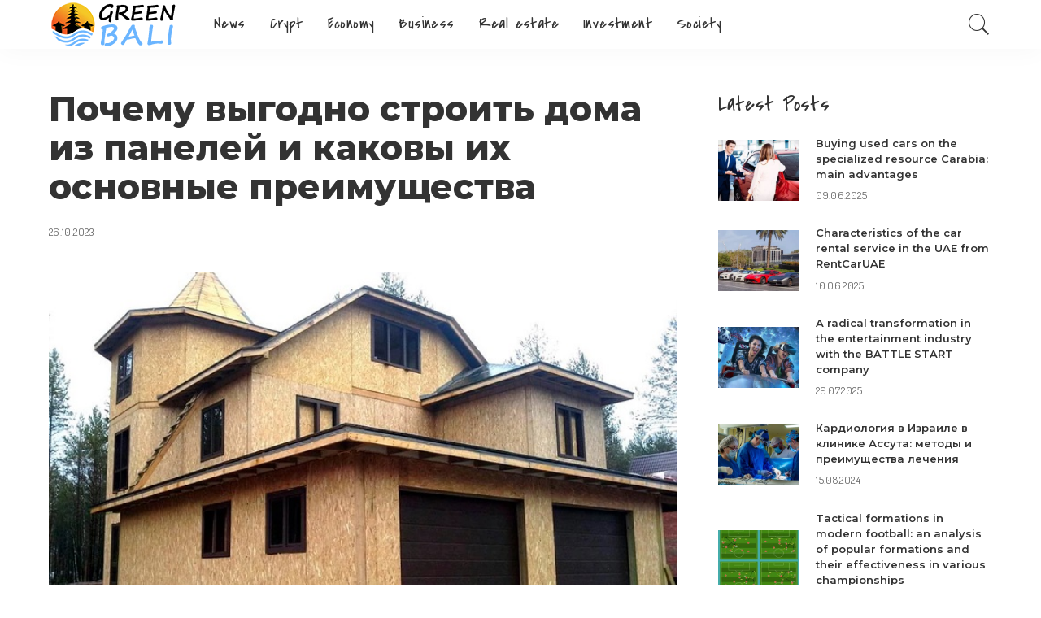

--- FILE ---
content_type: text/html; charset=UTF-8
request_url: https://elitecolumbia.com/pochemu-vygodno-stroit-doma-iz-panelej-i-kakovy-ih-osnovnye-preimushhestva.html
body_size: 20954
content:
<!DOCTYPE html>
<html lang="ru-RU">
<head>
    <meta charset="UTF-8">
    <meta http-equiv="X-UA-Compatible" content="IE=edge">
    <meta name="viewport" content="width=device-width, initial-scale=1">
    <link rel="profile" href="https://gmpg.org/xfn/11">
	<meta name='robots' content='index, follow, max-image-preview:large, max-snippet:-1, max-video-preview:-1' />

	<!-- This site is optimized with the Yoast SEO plugin v24.0 - https://yoast.com/wordpress/plugins/seo/ -->
	<title>Почему строить дома из панелей выгодно: ключевые факторы</title>
	<meta name="description" content="Выбор стройматериалов сейчас достаточно объемный. На любой кошелек и вкус." />
	<link rel="preconnect" href="https://fonts.gstatic.com" crossorigin><link rel="preload" as="style" onload="this.onload=null;this.rel='stylesheet'" id="rb-preload-gfonts" href="https://fonts.googleapis.com/css?family=Covered+By+Your+Grace%3A400%7CDosis%3A200%2C300%2C400%2C500%2C600%2C700%2C800%7CMontserrat%3A800%2C700%2C600%2C400&amp;display=swap" crossorigin><noscript><link rel="stylesheet" id="rb-preload-gfonts" href="https://fonts.googleapis.com/css?family=Covered+By+Your+Grace%3A400%7CDosis%3A200%2C300%2C400%2C500%2C600%2C700%2C800%7CMontserrat%3A800%2C700%2C600%2C400&amp;display=swap"></noscript><link rel="canonical" href="https://elitecolumbia.com/pochemu-vygodno-stroit-doma-iz-panelej-i-kakovy-ih-osnovnye-preimushhestva.html" />
	<meta property="og:locale" content="ru_RU" />
	<meta property="og:type" content="article" />
	<meta property="og:title" content="Почему строить дома из панелей выгодно: ключевые факторы" />
	<meta property="og:description" content="Выбор стройматериалов сейчас достаточно объемный. На любой кошелек и вкус." />
	<meta property="og:url" content="https://elitecolumbia.com/pochemu-vygodno-stroit-doma-iz-panelej-i-kakovy-ih-osnovnye-preimushhestva.html" />
	<meta property="og:site_name" content="EliteColumbia - news, investment, real estate, tourism, internet" />
	<meta property="article:published_time" content="2023-10-26T18:25:47+00:00" />
	<meta property="og:image" content="https://elitecolumbia.com/wp-content/uploads/2023/10/pochemu-vygodno-stroit-doma-iz-panelej-i-kakovy-ih-osnovnye-preimushhestva05.jpg" />
	<meta property="og:image:width" content="700" />
	<meta property="og:image:height" content="430" />
	<meta property="og:image:type" content="image/jpeg" />
	<meta name="author" content="buma888" />
	<meta name="twitter:card" content="summary_large_image" />
	<meta name="twitter:label1" content="Написано автором" />
	<meta name="twitter:data1" content="buma888" />
	<meta name="twitter:label2" content="Примерное время для чтения" />
	<meta name="twitter:data2" content="2 минуты" />
	<script type="application/ld+json" class="yoast-schema-graph">{"@context":"https://schema.org","@graph":[{"@type":"WebPage","@id":"https://elitecolumbia.com/pochemu-vygodno-stroit-doma-iz-panelej-i-kakovy-ih-osnovnye-preimushhestva.html","url":"https://elitecolumbia.com/pochemu-vygodno-stroit-doma-iz-panelej-i-kakovy-ih-osnovnye-preimushhestva.html","name":"Почему строить дома из панелей выгодно: ключевые факторы","isPartOf":{"@id":"https://elitecolumbia.com/#website"},"primaryImageOfPage":{"@id":"https://elitecolumbia.com/pochemu-vygodno-stroit-doma-iz-panelej-i-kakovy-ih-osnovnye-preimushhestva.html#primaryimage"},"image":{"@id":"https://elitecolumbia.com/pochemu-vygodno-stroit-doma-iz-panelej-i-kakovy-ih-osnovnye-preimushhestva.html#primaryimage"},"thumbnailUrl":"https://elitecolumbia.com/wp-content/uploads/2023/10/pochemu-vygodno-stroit-doma-iz-panelej-i-kakovy-ih-osnovnye-preimushhestva05.jpg","datePublished":"2023-10-26T18:25:47+00:00","dateModified":"2023-10-26T18:25:47+00:00","author":{"@id":"https://elitecolumbia.com/#/schema/person/02e573f2f984653c7c76b8e6706cfa5a"},"description":"Выбор стройматериалов сейчас достаточно объемный. На любой кошелек и вкус.","inLanguage":"ru-RU","potentialAction":[{"@type":"ReadAction","target":["https://elitecolumbia.com/pochemu-vygodno-stroit-doma-iz-panelej-i-kakovy-ih-osnovnye-preimushhestva.html"]}]},{"@type":"ImageObject","inLanguage":"ru-RU","@id":"https://elitecolumbia.com/pochemu-vygodno-stroit-doma-iz-panelej-i-kakovy-ih-osnovnye-preimushhestva.html#primaryimage","url":"https://elitecolumbia.com/wp-content/uploads/2023/10/pochemu-vygodno-stroit-doma-iz-panelej-i-kakovy-ih-osnovnye-preimushhestva05.jpg","contentUrl":"https://elitecolumbia.com/wp-content/uploads/2023/10/pochemu-vygodno-stroit-doma-iz-panelej-i-kakovy-ih-osnovnye-preimushhestva05.jpg","width":700,"height":430},{"@type":"WebSite","@id":"https://elitecolumbia.com/#website","url":"https://elitecolumbia.com/","name":"EliteColumbia - news, investment, real estate, tourism, internet","description":"","potentialAction":[{"@type":"SearchAction","target":{"@type":"EntryPoint","urlTemplate":"https://elitecolumbia.com/?s={search_term_string}"},"query-input":{"@type":"PropertyValueSpecification","valueRequired":true,"valueName":"search_term_string"}}],"inLanguage":"ru-RU"},{"@type":"Person","@id":"https://elitecolumbia.com/#/schema/person/02e573f2f984653c7c76b8e6706cfa5a","name":"buma888","image":{"@type":"ImageObject","inLanguage":"ru-RU","@id":"https://elitecolumbia.com/#/schema/person/image/","url":"https://secure.gravatar.com/avatar/1e2864b92896f74f96f306891f5ec702?s=96&d=mm&r=g","contentUrl":"https://secure.gravatar.com/avatar/1e2864b92896f74f96f306891f5ec702?s=96&d=mm&r=g","caption":"buma888"}}]}</script>
	<!-- / Yoast SEO plugin. -->


<link rel='dns-prefetch' href='//fonts.googleapis.com' />
<link rel="alternate" type="application/rss+xml" title="EliteColumbia - news, investment, real estate, tourism, internet &raquo; Лента" href="https://elitecolumbia.com/feed" />
<link rel="alternate" type="application/rss+xml" title="EliteColumbia - news, investment, real estate, tourism, internet &raquo; Лента комментариев" href="https://elitecolumbia.com/comments/feed" />
<link rel="alternate" type="application/rss+xml" title="EliteColumbia - news, investment, real estate, tourism, internet &raquo; Лента комментариев к &laquo;Почему выгодно строить дома из панелей и каковы их основные преимущества&raquo;" href="https://elitecolumbia.com/pochemu-vygodno-stroit-doma-iz-panelej-i-kakovy-ih-osnovnye-preimushhestva.html/feed" />
<script type="application/ld+json">{"@context":"https://schema.org","@type":"Organization","legalName":"EliteColumbia - news, investment, real estate, tourism, internet","url":"https://elitecolumbia.com/","logo":"https://elitecolumbia.com/wp-content/uploads/2022/02/2-1.png"}</script>
<script>
window._wpemojiSettings = {"baseUrl":"https:\/\/s.w.org\/images\/core\/emoji\/15.0.3\/72x72\/","ext":".png","svgUrl":"https:\/\/s.w.org\/images\/core\/emoji\/15.0.3\/svg\/","svgExt":".svg","source":{"concatemoji":"https:\/\/elitecolumbia.com\/wp-includes\/js\/wp-emoji-release.min.js?ver=efd82ef6723351ea6e5fad976830bd04"}};
/*! This file is auto-generated */
!function(i,n){var o,s,e;function c(e){try{var t={supportTests:e,timestamp:(new Date).valueOf()};sessionStorage.setItem(o,JSON.stringify(t))}catch(e){}}function p(e,t,n){e.clearRect(0,0,e.canvas.width,e.canvas.height),e.fillText(t,0,0);var t=new Uint32Array(e.getImageData(0,0,e.canvas.width,e.canvas.height).data),r=(e.clearRect(0,0,e.canvas.width,e.canvas.height),e.fillText(n,0,0),new Uint32Array(e.getImageData(0,0,e.canvas.width,e.canvas.height).data));return t.every(function(e,t){return e===r[t]})}function u(e,t,n){switch(t){case"flag":return n(e,"\ud83c\udff3\ufe0f\u200d\u26a7\ufe0f","\ud83c\udff3\ufe0f\u200b\u26a7\ufe0f")?!1:!n(e,"\ud83c\uddfa\ud83c\uddf3","\ud83c\uddfa\u200b\ud83c\uddf3")&&!n(e,"\ud83c\udff4\udb40\udc67\udb40\udc62\udb40\udc65\udb40\udc6e\udb40\udc67\udb40\udc7f","\ud83c\udff4\u200b\udb40\udc67\u200b\udb40\udc62\u200b\udb40\udc65\u200b\udb40\udc6e\u200b\udb40\udc67\u200b\udb40\udc7f");case"emoji":return!n(e,"\ud83d\udc26\u200d\u2b1b","\ud83d\udc26\u200b\u2b1b")}return!1}function f(e,t,n){var r="undefined"!=typeof WorkerGlobalScope&&self instanceof WorkerGlobalScope?new OffscreenCanvas(300,150):i.createElement("canvas"),a=r.getContext("2d",{willReadFrequently:!0}),o=(a.textBaseline="top",a.font="600 32px Arial",{});return e.forEach(function(e){o[e]=t(a,e,n)}),o}function t(e){var t=i.createElement("script");t.src=e,t.defer=!0,i.head.appendChild(t)}"undefined"!=typeof Promise&&(o="wpEmojiSettingsSupports",s=["flag","emoji"],n.supports={everything:!0,everythingExceptFlag:!0},e=new Promise(function(e){i.addEventListener("DOMContentLoaded",e,{once:!0})}),new Promise(function(t){var n=function(){try{var e=JSON.parse(sessionStorage.getItem(o));if("object"==typeof e&&"number"==typeof e.timestamp&&(new Date).valueOf()<e.timestamp+604800&&"object"==typeof e.supportTests)return e.supportTests}catch(e){}return null}();if(!n){if("undefined"!=typeof Worker&&"undefined"!=typeof OffscreenCanvas&&"undefined"!=typeof URL&&URL.createObjectURL&&"undefined"!=typeof Blob)try{var e="postMessage("+f.toString()+"("+[JSON.stringify(s),u.toString(),p.toString()].join(",")+"));",r=new Blob([e],{type:"text/javascript"}),a=new Worker(URL.createObjectURL(r),{name:"wpTestEmojiSupports"});return void(a.onmessage=function(e){c(n=e.data),a.terminate(),t(n)})}catch(e){}c(n=f(s,u,p))}t(n)}).then(function(e){for(var t in e)n.supports[t]=e[t],n.supports.everything=n.supports.everything&&n.supports[t],"flag"!==t&&(n.supports.everythingExceptFlag=n.supports.everythingExceptFlag&&n.supports[t]);n.supports.everythingExceptFlag=n.supports.everythingExceptFlag&&!n.supports.flag,n.DOMReady=!1,n.readyCallback=function(){n.DOMReady=!0}}).then(function(){return e}).then(function(){var e;n.supports.everything||(n.readyCallback(),(e=n.source||{}).concatemoji?t(e.concatemoji):e.wpemoji&&e.twemoji&&(t(e.twemoji),t(e.wpemoji)))}))}((window,document),window._wpemojiSettings);
</script>
<style id='wp-emoji-styles-inline-css'>

	img.wp-smiley, img.emoji {
		display: inline !important;
		border: none !important;
		box-shadow: none !important;
		height: 1em !important;
		width: 1em !important;
		margin: 0 0.07em !important;
		vertical-align: -0.1em !important;
		background: none !important;
		padding: 0 !important;
	}
</style>
<link rel='stylesheet' id='wp-block-library-css' href='https://elitecolumbia.com/wp-includes/css/dist/block-library/style.min.css?ver=efd82ef6723351ea6e5fad976830bd04' media='all' />
<style id='classic-theme-styles-inline-css'>
/*! This file is auto-generated */
.wp-block-button__link{color:#fff;background-color:#32373c;border-radius:9999px;box-shadow:none;text-decoration:none;padding:calc(.667em + 2px) calc(1.333em + 2px);font-size:1.125em}.wp-block-file__button{background:#32373c;color:#fff;text-decoration:none}
</style>
<style id='global-styles-inline-css'>
body{--wp--preset--color--black: #000000;--wp--preset--color--cyan-bluish-gray: #abb8c3;--wp--preset--color--white: #ffffff;--wp--preset--color--pale-pink: #f78da7;--wp--preset--color--vivid-red: #cf2e2e;--wp--preset--color--luminous-vivid-orange: #ff6900;--wp--preset--color--luminous-vivid-amber: #fcb900;--wp--preset--color--light-green-cyan: #7bdcb5;--wp--preset--color--vivid-green-cyan: #00d084;--wp--preset--color--pale-cyan-blue: #8ed1fc;--wp--preset--color--vivid-cyan-blue: #0693e3;--wp--preset--color--vivid-purple: #9b51e0;--wp--preset--gradient--vivid-cyan-blue-to-vivid-purple: linear-gradient(135deg,rgba(6,147,227,1) 0%,rgb(155,81,224) 100%);--wp--preset--gradient--light-green-cyan-to-vivid-green-cyan: linear-gradient(135deg,rgb(122,220,180) 0%,rgb(0,208,130) 100%);--wp--preset--gradient--luminous-vivid-amber-to-luminous-vivid-orange: linear-gradient(135deg,rgba(252,185,0,1) 0%,rgba(255,105,0,1) 100%);--wp--preset--gradient--luminous-vivid-orange-to-vivid-red: linear-gradient(135deg,rgba(255,105,0,1) 0%,rgb(207,46,46) 100%);--wp--preset--gradient--very-light-gray-to-cyan-bluish-gray: linear-gradient(135deg,rgb(238,238,238) 0%,rgb(169,184,195) 100%);--wp--preset--gradient--cool-to-warm-spectrum: linear-gradient(135deg,rgb(74,234,220) 0%,rgb(151,120,209) 20%,rgb(207,42,186) 40%,rgb(238,44,130) 60%,rgb(251,105,98) 80%,rgb(254,248,76) 100%);--wp--preset--gradient--blush-light-purple: linear-gradient(135deg,rgb(255,206,236) 0%,rgb(152,150,240) 100%);--wp--preset--gradient--blush-bordeaux: linear-gradient(135deg,rgb(254,205,165) 0%,rgb(254,45,45) 50%,rgb(107,0,62) 100%);--wp--preset--gradient--luminous-dusk: linear-gradient(135deg,rgb(255,203,112) 0%,rgb(199,81,192) 50%,rgb(65,88,208) 100%);--wp--preset--gradient--pale-ocean: linear-gradient(135deg,rgb(255,245,203) 0%,rgb(182,227,212) 50%,rgb(51,167,181) 100%);--wp--preset--gradient--electric-grass: linear-gradient(135deg,rgb(202,248,128) 0%,rgb(113,206,126) 100%);--wp--preset--gradient--midnight: linear-gradient(135deg,rgb(2,3,129) 0%,rgb(40,116,252) 100%);--wp--preset--font-size--small: 13px;--wp--preset--font-size--medium: 20px;--wp--preset--font-size--large: 36px;--wp--preset--font-size--x-large: 42px;--wp--preset--spacing--20: 0.44rem;--wp--preset--spacing--30: 0.67rem;--wp--preset--spacing--40: 1rem;--wp--preset--spacing--50: 1.5rem;--wp--preset--spacing--60: 2.25rem;--wp--preset--spacing--70: 3.38rem;--wp--preset--spacing--80: 5.06rem;--wp--preset--shadow--natural: 6px 6px 9px rgba(0, 0, 0, 0.2);--wp--preset--shadow--deep: 12px 12px 50px rgba(0, 0, 0, 0.4);--wp--preset--shadow--sharp: 6px 6px 0px rgba(0, 0, 0, 0.2);--wp--preset--shadow--outlined: 6px 6px 0px -3px rgba(255, 255, 255, 1), 6px 6px rgba(0, 0, 0, 1);--wp--preset--shadow--crisp: 6px 6px 0px rgba(0, 0, 0, 1);}:where(.is-layout-flex){gap: 0.5em;}:where(.is-layout-grid){gap: 0.5em;}body .is-layout-flow > .alignleft{float: left;margin-inline-start: 0;margin-inline-end: 2em;}body .is-layout-flow > .alignright{float: right;margin-inline-start: 2em;margin-inline-end: 0;}body .is-layout-flow > .aligncenter{margin-left: auto !important;margin-right: auto !important;}body .is-layout-constrained > .alignleft{float: left;margin-inline-start: 0;margin-inline-end: 2em;}body .is-layout-constrained > .alignright{float: right;margin-inline-start: 2em;margin-inline-end: 0;}body .is-layout-constrained > .aligncenter{margin-left: auto !important;margin-right: auto !important;}body .is-layout-constrained > :where(:not(.alignleft):not(.alignright):not(.alignfull)){max-width: var(--wp--style--global--content-size);margin-left: auto !important;margin-right: auto !important;}body .is-layout-constrained > .alignwide{max-width: var(--wp--style--global--wide-size);}body .is-layout-flex{display: flex;}body .is-layout-flex{flex-wrap: wrap;align-items: center;}body .is-layout-flex > *{margin: 0;}body .is-layout-grid{display: grid;}body .is-layout-grid > *{margin: 0;}:where(.wp-block-columns.is-layout-flex){gap: 2em;}:where(.wp-block-columns.is-layout-grid){gap: 2em;}:where(.wp-block-post-template.is-layout-flex){gap: 1.25em;}:where(.wp-block-post-template.is-layout-grid){gap: 1.25em;}.has-black-color{color: var(--wp--preset--color--black) !important;}.has-cyan-bluish-gray-color{color: var(--wp--preset--color--cyan-bluish-gray) !important;}.has-white-color{color: var(--wp--preset--color--white) !important;}.has-pale-pink-color{color: var(--wp--preset--color--pale-pink) !important;}.has-vivid-red-color{color: var(--wp--preset--color--vivid-red) !important;}.has-luminous-vivid-orange-color{color: var(--wp--preset--color--luminous-vivid-orange) !important;}.has-luminous-vivid-amber-color{color: var(--wp--preset--color--luminous-vivid-amber) !important;}.has-light-green-cyan-color{color: var(--wp--preset--color--light-green-cyan) !important;}.has-vivid-green-cyan-color{color: var(--wp--preset--color--vivid-green-cyan) !important;}.has-pale-cyan-blue-color{color: var(--wp--preset--color--pale-cyan-blue) !important;}.has-vivid-cyan-blue-color{color: var(--wp--preset--color--vivid-cyan-blue) !important;}.has-vivid-purple-color{color: var(--wp--preset--color--vivid-purple) !important;}.has-black-background-color{background-color: var(--wp--preset--color--black) !important;}.has-cyan-bluish-gray-background-color{background-color: var(--wp--preset--color--cyan-bluish-gray) !important;}.has-white-background-color{background-color: var(--wp--preset--color--white) !important;}.has-pale-pink-background-color{background-color: var(--wp--preset--color--pale-pink) !important;}.has-vivid-red-background-color{background-color: var(--wp--preset--color--vivid-red) !important;}.has-luminous-vivid-orange-background-color{background-color: var(--wp--preset--color--luminous-vivid-orange) !important;}.has-luminous-vivid-amber-background-color{background-color: var(--wp--preset--color--luminous-vivid-amber) !important;}.has-light-green-cyan-background-color{background-color: var(--wp--preset--color--light-green-cyan) !important;}.has-vivid-green-cyan-background-color{background-color: var(--wp--preset--color--vivid-green-cyan) !important;}.has-pale-cyan-blue-background-color{background-color: var(--wp--preset--color--pale-cyan-blue) !important;}.has-vivid-cyan-blue-background-color{background-color: var(--wp--preset--color--vivid-cyan-blue) !important;}.has-vivid-purple-background-color{background-color: var(--wp--preset--color--vivid-purple) !important;}.has-black-border-color{border-color: var(--wp--preset--color--black) !important;}.has-cyan-bluish-gray-border-color{border-color: var(--wp--preset--color--cyan-bluish-gray) !important;}.has-white-border-color{border-color: var(--wp--preset--color--white) !important;}.has-pale-pink-border-color{border-color: var(--wp--preset--color--pale-pink) !important;}.has-vivid-red-border-color{border-color: var(--wp--preset--color--vivid-red) !important;}.has-luminous-vivid-orange-border-color{border-color: var(--wp--preset--color--luminous-vivid-orange) !important;}.has-luminous-vivid-amber-border-color{border-color: var(--wp--preset--color--luminous-vivid-amber) !important;}.has-light-green-cyan-border-color{border-color: var(--wp--preset--color--light-green-cyan) !important;}.has-vivid-green-cyan-border-color{border-color: var(--wp--preset--color--vivid-green-cyan) !important;}.has-pale-cyan-blue-border-color{border-color: var(--wp--preset--color--pale-cyan-blue) !important;}.has-vivid-cyan-blue-border-color{border-color: var(--wp--preset--color--vivid-cyan-blue) !important;}.has-vivid-purple-border-color{border-color: var(--wp--preset--color--vivid-purple) !important;}.has-vivid-cyan-blue-to-vivid-purple-gradient-background{background: var(--wp--preset--gradient--vivid-cyan-blue-to-vivid-purple) !important;}.has-light-green-cyan-to-vivid-green-cyan-gradient-background{background: var(--wp--preset--gradient--light-green-cyan-to-vivid-green-cyan) !important;}.has-luminous-vivid-amber-to-luminous-vivid-orange-gradient-background{background: var(--wp--preset--gradient--luminous-vivid-amber-to-luminous-vivid-orange) !important;}.has-luminous-vivid-orange-to-vivid-red-gradient-background{background: var(--wp--preset--gradient--luminous-vivid-orange-to-vivid-red) !important;}.has-very-light-gray-to-cyan-bluish-gray-gradient-background{background: var(--wp--preset--gradient--very-light-gray-to-cyan-bluish-gray) !important;}.has-cool-to-warm-spectrum-gradient-background{background: var(--wp--preset--gradient--cool-to-warm-spectrum) !important;}.has-blush-light-purple-gradient-background{background: var(--wp--preset--gradient--blush-light-purple) !important;}.has-blush-bordeaux-gradient-background{background: var(--wp--preset--gradient--blush-bordeaux) !important;}.has-luminous-dusk-gradient-background{background: var(--wp--preset--gradient--luminous-dusk) !important;}.has-pale-ocean-gradient-background{background: var(--wp--preset--gradient--pale-ocean) !important;}.has-electric-grass-gradient-background{background: var(--wp--preset--gradient--electric-grass) !important;}.has-midnight-gradient-background{background: var(--wp--preset--gradient--midnight) !important;}.has-small-font-size{font-size: var(--wp--preset--font-size--small) !important;}.has-medium-font-size{font-size: var(--wp--preset--font-size--medium) !important;}.has-large-font-size{font-size: var(--wp--preset--font-size--large) !important;}.has-x-large-font-size{font-size: var(--wp--preset--font-size--x-large) !important;}
.wp-block-navigation a:where(:not(.wp-element-button)){color: inherit;}
:where(.wp-block-post-template.is-layout-flex){gap: 1.25em;}:where(.wp-block-post-template.is-layout-grid){gap: 1.25em;}
:where(.wp-block-columns.is-layout-flex){gap: 2em;}:where(.wp-block-columns.is-layout-grid){gap: 2em;}
.wp-block-pullquote{font-size: 1.5em;line-height: 1.6;}
</style>
<link rel='stylesheet' id='cptch_stylesheet-css' href='https://elitecolumbia.com/wp-content/plugins/captcha-bws/css/front_end_style.css?ver=5.2.4' media='all' />
<link rel='stylesheet' id='cptch_desktop_style-css' href='https://elitecolumbia.com/wp-content/plugins/captcha-bws/css/desktop_style.css?ver=5.2.4' media='all' />
<link rel='stylesheet' id='pixwell-main-css' href='https://elitecolumbia.com/wp-content/themes/pixwell/assets/css/main.css?ver=9.3' media='all' />
<style id='pixwell-main-inline-css'>
html {font-family:Dosis;font-weight:400;font-size:17px;}h1, .h1 {font-family:Montserrat;font-weight:800;}h2, .h2 {font-family:Montserrat;font-weight:700;}h3, .h3 {font-family:Montserrat;font-weight:700;}h4, .h4 {font-family:Montserrat;font-weight:700;}h5, .h5 {font-family:Montserrat;font-weight:700;}h6, .h6 {font-family:Montserrat;font-weight:600;}.single-tagline h6 {}.p-wrap .entry-summary, .twitter-content.entry-summary, .author-description, .rssSummary, .rb-sdesc {font-family:Dosis;font-size:15px;}.p-cat-info {font-family:Covered By Your Grace;font-weight:400;font-size:15px;}.p-meta-info, .wp-block-latest-posts__post-date {font-family:Dosis;font-weight:400;font-size:13px;}.meta-info-author.meta-info-el {font-family:Dosis;font-weight:600;font-size:13px;}.breadcrumb {font-family:Dosis;font-weight:500;}.footer-menu-inner {}.topbar-wrap {}.topbar-menu-wrap {}.main-menu > li > a, .off-canvas-menu > li > a {font-family:Covered By Your Grace;font-weight:400;text-transform:none;font-size:20px;}.main-menu .sub-menu:not(.sub-mega), .off-canvas-menu .sub-menu {font-family:Dosis;font-weight:600;font-size:16px;}.is-logo-text .logo-title {}.block-title, .block-header .block-title {font-family:Covered By Your Grace;font-weight:400;font-size:34px;}.ajax-quick-filter, .block-view-more {}.widget-title, .widget .widget-title {font-family:Covered By Your Grace;font-weight:400;font-size:26px;}body .widget.widget_nav_menu .menu-item {font-family:Montserrat;font-weight:400;font-size:13px;}body.boxed {background-color : #fafafa;background-repeat : no-repeat;background-size : cover;background-attachment : fixed;background-position : center center;}.header-6 .banner-wrap {}.footer-wrap:before {background-color : #1e2830;; content: ""; position: absolute; left: 0; top: 0; width: 100%; height: 100%;}.header-9 .banner-wrap { }.topline-wrap {height: 2px}.main-menu .sub-menu {}.main-menu > li.menu-item-has-children > .sub-menu:before {}[data-theme="dark"] .main-menu .sub-menu {}[data-theme="dark"] .main-menu > li.menu-item-has-children > .sub-menu:before {}.mobile-nav-inner {}.off-canvas-header { background-image: url("https://export.themeruby.com/tf01/travel/wp-content/uploads/sites/5/2019/08/tls-bg.jpg")}.off-canvas-wrap, .amp-canvas-wrap { background-color: #ffffff !important; }.navbar-border-holder {border-width: 2px; }input[type="submit"]:hover, input[type="submit"]:focus, button:hover, button:focus,input[type="button"]:hover, input[type="button"]:focus,.post-edit-link:hover, a.pagination-link:hover, a.page-numbers:hover,.post-page-numbers:hover, a.loadmore-link:hover, .pagination-simple .page-numbers:hover,#off-canvas-close-btn:hover, .off-canvas-subscribe a, .block-header-3 .block-title:before,.cookie-accept:hover, .entry-footer a:hover, .box-comment-btn:hover,a.comment-reply-link:hover, .review-info, .entry-content a.wp-block-button__link:hover,#wp-calendar tbody a:hover, .instagram-box.box-intro:hover, .banner-btn a, .headerstrip-btn a,.is-light-text .widget:not(.woocommerce) .count, .is-meta-border .p-overlay-4 .p-footer:before,.rb-newsletter.is-light-text button.newsletter-submit, .transparent-navbar-wrap .fw-mega-cat.is-dark-text .pagination-nextprev .pagination-link:not(.is-disable):hover,.cat-icon-round .cat-info-el, .cat-icon-radius .cat-info-el,.cat-icon-square .cat-info-el:before, .entry-content .wpcf7 label:before,body .cooked-recipe-directions .cooked-direction-number, span.cooked-taxonomy a:hover,.widget_categories a:hover .count, .widget_archive a:hover .count,.wp-block-categories-list a:hover .count, .wp-block-categories-list a:hover .count,.entry-content .wp-block-file .wp-block-file__button, #wp-calendar td#today,.mfp-close:hover, .is-light-text .mfp-close:hover, #rb-close-newsletter:hover,.tagcloud a:hover, .tagcloud a:focus, .is-light-text .tagcloud a:hover, .is-light-text .tagcloud a:focus,input[type="checkbox"].newsletter-checkbox:checked + label:before, .cta-btn.is-bg,.rb-mailchimp .mc4wp-form-fields input[type="submit"], .is-light-text .w-footer .mc4wp-form-fields input[type="submit"],.statics-el:first-child .inner, .table-link a:before, .subscribe-layout-3 .subscribe-box .subscribe-form input[type="submit"]{ background-color: #6bb5ff}.page-edit-link:hover, .rb-menu > li.current-menu-item > a > span:before,.p-url:hover, .p-url:focus, .p-wrap .p-url:hover,.p-wrap .p-url:focus, .p-link:hover span, .p-link:hover i,.meta-info-el a:hover, .sponsor-label, .block-header-3 .block-title:before,.subscribe-box .mc4wp-form-fields input[type="submit"]:hover + i,.entry-content p a:not(button), .comment-content a,.author-title a, .logged-in-as a:hover, .comment-list .logged-in-as a:hover,.gallery-list-label a:hover, .review-el .review-stars,.share-total, .breadcrumb a:hover, span.not-found-label, .return-home:hover, .section-not-found .page-content .return-home:hover,.subscribe-box .rb-newsletter.is-light-text button.newsletter-submit-icon:hover,.subscribe-box .rb-newsletter button.newsletter-submit-icon:hover,.fw-category-1 .cat-list-item:hover .cat-list-name, .fw-category-1.is-light-text .cat-list-item:hover .cat-list-name,body .cooked-icon-recipe-icon, .comment-list .comment-reply-title small a:hover,.widget_pages a:hover, .widget_meta a:hover, .widget_categories a:hover,.entry-content .wp-block-categories-list a:hover, .entry-content .wp-block-archives-list a:hover,.widget_archive a:hover, .widget.widget_nav_menu a:hover,  .p-grid-4.is-pop-style .p-header .counter-index,.twitter-content.entry-summary a:hover, .transparent-navbar-wrap .fw-mega-cat.is-dark-text .entry-title .p-url:hover,.read-it-later:hover, .read-it-later:focus, .address-info a:hover,.gallery-popup-content .image-popup-description a:hover, .gallery-popup-content .image-popup-description a:focus,.entry-content ul.wp-block-latest-posts a:hover, .widget_recent_entries a:hover, .recentcomments a:hover, a.rsswidget:hover,.entry-content .wp-block-latest-comments__comment-meta a:hover,.entry-content .cooked-recipe-info .cooked-author a:hover, .entry-content a:not(button), .comment-content a,.about-desc a:hover, .is-light-text .about-desc a:hover, .portfolio-info-el:hover,.portfolio-nav a:hover, .portfolio-nav-next a:hover > i, .hbox-tagline span, .hbox-title span, .cta-tagline span, .cta-title span,.block-header-7 .block-header .block-title:first-letter, .rbc-sidebar .about-bio p a, .sbox-title span{ color: #6bb5ff}.p-podcast-wrap .mejs-container .mejs-controls .mejs-button.mejs-playpause-button:hover,.p-podcast-wrap .mejs-container .mejs-controls,.p-podcast-wrap .mejs-audio .mejs-controls .mejs-time-rail span.mejs-time-handle-content,.p-podcast-wrap .mejs-container .mejs-controls  .mejs-button.mejs-volume-button .mejs-volume-handle,.p-podcast-wrap .mejs-container .mejs-controls  .mejs-button.mejs-volume-button .mejs-volume-handle,.p-podcast-wrap .mejs-container .mejs-controls .mejs-horizontal-volume-slider .mejs-horizontal-volume-current{ background-color: #6bb5ff}.is-style-outline a.wp-block-button__link:hover{ color: #6bb5ff!important}a.comment-reply-link:hover, .navbar-holder.is-light-text .header-lightbox, .navbar-holder .header-lightbox, [data-theme="dark"] .navbar-holder .header-lightbox,input[type="checkbox"].newsletter-checkbox:checked + label:before, .cat-icon-line .cat-info-el{ border-color: #6bb5ff}.category .category-header .header-holder{ background-color: #7499bf}.comment-content, .single-bottom-share a:nth-child(1) span, .single-bottom-share a:nth-child(2) span, p.logged-in-as, .rb-sdecs,.deal-module .deal-description, .author-description { font-size: 15px; }.tipsy, .additional-meta, .sponsor-label, .sponsor-link, .entry-footer .tag-label,.box-nav .nav-label, .left-article-label, .share-label, .rss-date,.wp-block-latest-posts__post-date, .wp-block-latest-comments__comment-date,.image-caption, .wp-caption-text, .gallery-caption, .entry-content .wp-block-audio figcaption,.entry-content .wp-block-video figcaption, .entry-content .wp-block-image figcaption,.entry-content .wp-block-gallery .blocks-gallery-image figcaption,.entry-content .wp-block-gallery .blocks-gallery-item figcaption,.subscribe-content .desc, .follower-el .right-el, .author-job, .comment-metadata{ font-family: Dosis; }.tipsy, .additional-meta, .sponsor-label, .entry-footer .tag-label,.box-nav .nav-label, .left-article-label, .share-label, .rss-date,.wp-block-latest-posts__post-date, .wp-block-latest-comments__comment-date,.image-caption, .wp-caption-text, .gallery-caption, .entry-content .wp-block-audio figcaption,.entry-content .wp-block-video figcaption, .entry-content .wp-block-image figcaption,.entry-content .wp-block-gallery .blocks-gallery-image figcaption,.entry-content .wp-block-gallery .blocks-gallery-item figcaption,.subscribe-content .desc, .follower-el .right-el, .author-job, .comment-metadata{ font-weight: 400; }.tipsy, .additional-meta, .sponsor-label, .sponsor-link, .entry-footer .tag-label,.box-nav .nav-label, .left-article-label, .share-label, .rss-date,.wp-block-latest-posts__post-date, .wp-block-latest-comments__comment-date,.subscribe-content .desc, .author-job{ font-size: 13px; }.image-caption, .wp-caption-text, .gallery-caption, .entry-content .wp-block-audio figcaption,.entry-content .wp-block-video figcaption, .entry-content .wp-block-image figcaption,.entry-content .wp-block-gallery .blocks-gallery-image figcaption,.entry-content .wp-block-gallery .blocks-gallery-item figcaption,.comment-metadata, .follower-el .right-el{ font-size: 14px; }.sponsor-link{ font-family: Dosis; }.sponsor-link{ font-weight: 600; }.entry-footer a, .tagcloud a, .entry-footer .source, .entry-footer .via-el{ font-family: Covered By Your Grace; }.entry-footer a, .tagcloud a, .entry-footer .source, .entry-footer .via-el{ font-weight: 400; }.entry-footer a, .tagcloud a, .entry-footer .source, .entry-footer .via-el{ font-size: 15px !important; }.p-link, .rb-cookie .cookie-accept, a.comment-reply-link, .comment-list .comment-reply-title small a,.banner-btn a, .headerstrip-btn a, input[type="submit"], button, .pagination-wrap, .cta-btn, .rb-btn{ font-family: Dosis; }select, textarea, input[type="text"], input[type="tel"], input[type="email"], input[type="url"],input[type="search"], input[type="number"]{ font-family: Dosis; }select, textarea, input[type="text"], input[type="tel"], input[type="email"], input[type="url"],input[type="search"], input[type="number"]{ font-weight: 400; }.footer-menu-inner, .widget_recent_comments .recentcomments > a:last-child,.wp-block-latest-comments__comment-link, .wp-block-latest-posts__list a,.widget_recent_entries li, .wp-block-quote *:not(cite), blockquote *:not(cite), .widget_rss li,.wp-block-latest-posts li, .wp-block-latest-comments__comment-link{ font-family: Montserrat; }.footer-menu-inner, .widget_recent_comments .recentcomments > a:last-child,.wp-block-latest-comments__comment-link, .wp-block-latest-posts__list a,.widget_recent_entries li, .wp-block-quote *:not(cite), blockquote *:not(cite), .widget_rss li,.wp-block-latest-posts li, .wp-block-latest-comments__comment-link{ font-weight: 800; } .widget_pages .page_item, .widget_meta li,.widget_categories .cat-item, .widget_archive li, .widget.widget_nav_menu .menu-item,.wp-block-archives-list li, .wp-block-categories-list li{ font-family: Dosis; }.widget_pages .page_item, .widget_meta li,.widget_categories .cat-item, .widget_archive li, .widget.widget_nav_menu .menu-item,.wp-block-archives-list li, .wp-block-categories-list li{ font-size: 16px; }.widget_pages .page_item, .widget_meta li,.widget_categories .cat-item, .widget_archive li, .widget.widget_nav_menu .menu-item,.wp-block-archives-list li, .wp-block-categories-list li{ font-weight: 600; }@media only screen and (max-width: 767px) {.entry-content { font-size: .90rem; }.p-wrap .entry-summary, .twitter-content.entry-summary, .element-desc, .subscribe-description, .rb-sdecs,.copyright-inner > *, .summary-content, .pros-cons-wrap ul li,.gallery-popup-content .image-popup-description > *{ font-size: .76rem; }}@media only screen and (max-width: 991px) {.block-header-2 .block-title, .block-header-5 .block-title { font-size: 28px; }}@media only screen and (max-width: 767px) {.block-header-2 .block-title, .block-header-5 .block-title { font-size: 25px; }}h5, .h5 {font-size: 14px; }h6, .h6 {font-size: 13px; }@media only screen and (max-width: 1024px) {}@media only screen and (max-width: 991px) {}@media only screen and (max-width: 767px) {h5, .h5 {font-size: 12px; }h6, .h6 {font-size: 11px; }}
</style>

<script src="https://elitecolumbia.com/wp-includes/js/jquery/jquery.min.js?ver=3.7.1" id="jquery-core-js"></script>
<script src="https://elitecolumbia.com/wp-includes/js/jquery/jquery-migrate.min.js?ver=3.4.1" id="jquery-migrate-js"></script>
<!--[if lt IE 9]>
<script src="https://elitecolumbia.com/wp-content/themes/pixwell/assets/js/html5shiv.min.js?ver=3.7.3" id="html5-js"></script>
<![endif]-->
<link rel="preload" href="https://elitecolumbia.com/wp-content/themes/pixwell/assets/fonts/ruby-icon.woff" as="font" type="font/woff" crossorigin="anonymous"> <link rel="https://api.w.org/" href="https://elitecolumbia.com/wp-json/" /><link rel="alternate" type="application/json" href="https://elitecolumbia.com/wp-json/wp/v2/posts/584" /><link rel="EditURI" type="application/rsd+xml" title="RSD" href="https://elitecolumbia.com/xmlrpc.php?rsd" />

<link rel='shortlink' href='https://elitecolumbia.com/?p=584' />
<link rel="alternate" type="application/json+oembed" href="https://elitecolumbia.com/wp-json/oembed/1.0/embed?url=https%3A%2F%2Felitecolumbia.com%2Fpochemu-vygodno-stroit-doma-iz-panelej-i-kakovy-ih-osnovnye-preimushhestva.html" />
<link rel="alternate" type="text/xml+oembed" href="https://elitecolumbia.com/wp-json/oembed/1.0/embed?url=https%3A%2F%2Felitecolumbia.com%2Fpochemu-vygodno-stroit-doma-iz-panelej-i-kakovy-ih-osnovnye-preimushhestva.html&#038;format=xml" />
<script type="application/ld+json">{"@context":"https://schema.org","@type":"WebSite","@id":"https://elitecolumbia.com/#website","url":"https://elitecolumbia.com/","name":"EliteColumbia - news, investment, real estate, tourism, internet","potentialAction":{"@type":"SearchAction","target":"https://elitecolumbia.com/?s={search_term_string}","query-input":"required name=search_term_string"}}</script>
<meta name="generator" content="Elementor 3.25.10; features: additional_custom_breakpoints, e_optimized_control_loading; settings: css_print_method-external, google_font-enabled, font_display-swap">
			<style>
				.e-con.e-parent:nth-of-type(n+4):not(.e-lazyloaded):not(.e-no-lazyload),
				.e-con.e-parent:nth-of-type(n+4):not(.e-lazyloaded):not(.e-no-lazyload) * {
					background-image: none !important;
				}
				@media screen and (max-height: 1024px) {
					.e-con.e-parent:nth-of-type(n+3):not(.e-lazyloaded):not(.e-no-lazyload),
					.e-con.e-parent:nth-of-type(n+3):not(.e-lazyloaded):not(.e-no-lazyload) * {
						background-image: none !important;
					}
				}
				@media screen and (max-height: 640px) {
					.e-con.e-parent:nth-of-type(n+2):not(.e-lazyloaded):not(.e-no-lazyload),
					.e-con.e-parent:nth-of-type(n+2):not(.e-lazyloaded):not(.e-no-lazyload) * {
						background-image: none !important;
					}
				}
			</style>
			<link rel="icon" href="https://elitecolumbia.com/wp-content/uploads/2022/02/1-2-150x150.png" sizes="32x32" />
<link rel="icon" href="https://elitecolumbia.com/wp-content/uploads/2022/02/1-2-300x300.png" sizes="192x192" />
<link rel="apple-touch-icon" href="https://elitecolumbia.com/wp-content/uploads/2022/02/1-2-300x300.png" />
<meta name="msapplication-TileImage" content="https://elitecolumbia.com/wp-content/uploads/2022/02/1-2-300x300.png" />
</head>
<body class="post-template-default single single-post postid-584 single-format-standard wp-embed-responsive elementor-default elementor-kit-14 is-single-1 sticky-nav smart-sticky is-tooltips is-backtop block-header-dot w-header-1 cat-icon-radius is-fmask mh-p-link mh-p-excerpt">
<div id="site" class="site">
	        <aside id="off-canvas-section" class="off-canvas-wrap light-style is-hidden">
            <div class="close-panel-wrap tooltips-n">
                <a href="#" id="off-canvas-close-btn" title="Close Panel"><i class="btn-close"></i></a>
            </div>
            <div class="off-canvas-holder">
                                    <div class="off-canvas-header is-light-text">
                        <div class="header-inner">
                                                            <a href="https://elitecolumbia.com/" class="off-canvas-logo">
                                    <img loading="lazy" src="https://elitecolumbia.com/wp-content/uploads/2022/02/2.png" alt="EliteColumbia &#8212; news, investment, real estate, tourism, internet" height="60" width="173" loading="lazy">
                                </a>
                                                        <aside class="inner-bottom">
                                                                    <div class="off-canvas-social">
                                        <a class="social-link-facebook" title="Facebook" href="#" target="_blank" rel="noopener nofollow"><i class="rbi rbi-facebook"></i></a><a class="social-link-twitter" title="Twitter" href="#" target="_blank" rel="noopener nofollow"><i class="rbi rbi-twitter"></i></a><a class="social-link-youtube" title="YouTube" href="#" target="_blank" rel="noopener nofollow"><i class="rbi rbi-youtube-o"></i></a><a class="social-link-vimeo" title="Vimeo" href="#" target="_blank" rel="noopener nofollow"><i class="rbi rbi-vimeo"></i></a>                                    </div>
                                                                    <div class="inner-bottom-right">
                                        <aside class="bookmark-section">
	<a class="bookmark-link" href="#" title="Bookmarks">
		<span class="bookmark-icon"><i><svg class="svg-icon" aria-hidden="true" role="img" focusable="false" xmlns="http://www.w3.org/2000/svg" viewBox="0 0 512 512"><path fill="currentColor" d="M391.416,0H120.584c-17.778,0-32.242,14.464-32.242,32.242v460.413c0,7.016,3.798,13.477,9.924,16.895 c2.934,1.638,6.178,2.45,9.421,2.45c3.534,0,7.055-0.961,10.169-2.882l138.182-85.312l138.163,84.693 c5.971,3.669,13.458,3.817,19.564,0.387c6.107-3.418,9.892-9.872,9.892-16.875V32.242C423.657,14.464,409.194,0,391.416,0z  M384.967,457.453l-118.85-72.86c-6.229-3.817-14.07-3.798-20.28,0.032l-118.805,73.35V38.69h257.935V457.453z" /></svg></i><span class="bookmark-counter rb-counter">0</span></span>
	</a>
</aside>                                    </div>
                                                            </aside>
                        </div>
                    </div>
                                <div class="off-canvas-inner is-dark-text">
                    <nav id="off-canvas-nav" class="off-canvas-nav">
                        <ul id="off-canvas-menu" class="off-canvas-menu rb-menu is-clicked"><li id="menu-item-263" class="menu-item menu-item-type-taxonomy menu-item-object-category menu-item-263"><a href="https://elitecolumbia.com/news"><span>News</span></a></li>
<li id="menu-item-264" class="menu-item menu-item-type-taxonomy menu-item-object-category menu-item-264"><a href="https://elitecolumbia.com/crypt"><span>Crypt</span></a></li>
<li id="menu-item-265" class="menu-item menu-item-type-taxonomy menu-item-object-category menu-item-265"><a href="https://elitecolumbia.com/economy-2"><span>Economy</span></a></li>
<li id="menu-item-267" class="menu-item menu-item-type-taxonomy menu-item-object-category menu-item-267"><a href="https://elitecolumbia.com/business"><span>Business</span></a></li>
<li id="menu-item-383" class="menu-item menu-item-type-taxonomy menu-item-object-category current-post-ancestor current-menu-parent current-post-parent menu-item-383"><a href="https://elitecolumbia.com/real-estate"><span>Real estate</span></a></li>
<li id="menu-item-268" class="menu-item menu-item-type-taxonomy menu-item-object-category menu-item-268"><a href="https://elitecolumbia.com/investment"><span>Investment</span></a></li>
<li id="menu-item-269" class="menu-item menu-item-type-taxonomy menu-item-object-category menu-item-269"><a href="https://elitecolumbia.com/society"><span>Society</span></a></li>
</ul>                    </nav>
                                            <aside class="widget-section-wrap">
                            <div id="widget_advertising-3" class="widget w-sidebar w-footer widget-ad">					<aside class="advert-wrap advert-image">
				        <aside class="ad-image">
			                <h6 class="advert-decs">&#8212; Advertisement &#8212;</h6>
			            <a class="widget-ad-link" target="_blank" rel="noopener nofollow" href="#">
									<img fetchpriority="high" width="336" height="280" src="https://elitecolumbia.com/wp-content/uploads/2019/08/sb-ad.png" class="attachment-full size-full" alt="" decoding="async" />				            </a>
		        </aside>
					<div class="clearfix"></div>
			</aside>
			</div>                        </aside>
                                    </div>
            </div>
        </aside>
            <div class="site-outer">
        <div class="site-mask"></div>
		<header id="site-header" class="header-wrap header-1">
	<div class="navbar-outer">
		<div class="navbar-wrap">
				<aside id="mobile-navbar" class="mobile-navbar">
    <div class="mobile-nav-inner rb-p20-gutter">
                    <div class="m-nav-left">
                <a href="#" class="off-canvas-trigger btn-toggle-wrap btn-toggle-light"><span class="btn-toggle"><span class="off-canvas-toggle"><span class="icon-toggle"></span></span></span></a>
            </div>
            <div class="m-nav-centered">
                	<aside class="logo-mobile-wrap is-logo-image">
		<a href="https://elitecolumbia.com/" class="logo-mobile logo default">
			<img height="60" width="173" src="https://elitecolumbia.com/wp-content/uploads/2022/02/2-1.png" alt="EliteColumbia - news, investment, real estate, tourism, internet">
		</a>
                    <a href="https://elitecolumbia.com/" class="logo-mobile logo dark">
                <img height="60" width="173" src="https://elitecolumbia.com/wp-content/uploads/2022/02/2-1.png" alt="EliteColumbia - news, investment, real estate, tourism, internet">
            </a>
        	</aside>
            </div>
            <div class="m-nav-right">
                                                                <div class="mobile-search">
	<a href="#" title="Search" class="search-icon nav-search-link"><i class="rbi rbi-search-light"></i></a>
	<div class="navbar-search-popup header-lightbox">
		<div class="navbar-search-form"><form role="search" method="get" class="search-form" action="https://elitecolumbia.com/">
				<label>
					<span class="screen-reader-text">Найти:</span>
					<input type="search" class="search-field" placeholder="Поиск&hellip;" value="" name="s" />
				</label>
				<input type="submit" class="search-submit" value="Поиск" />
			</form></div>
	</div>
</div>
                            </div>
            </div>
</aside>
<aside id="mobile-sticky-nav" class="mobile-sticky-nav">
    <div class="mobile-navbar mobile-sticky-inner">
        <div class="mobile-nav-inner rb-p20-gutter">
                            <div class="m-nav-left">
                    <a href="#" class="off-canvas-trigger btn-toggle-wrap btn-toggle-light"><span class="btn-toggle"><span class="off-canvas-toggle"><span class="icon-toggle"></span></span></span></a>
                </div>
                <div class="m-nav-centered">
                    	<aside class="logo-mobile-wrap is-logo-image">
		<a href="https://elitecolumbia.com/" class="logo-mobile logo default">
			<img height="60" width="173" src="https://elitecolumbia.com/wp-content/uploads/2022/02/2-1.png" alt="EliteColumbia - news, investment, real estate, tourism, internet">
		</a>
                    <a href="https://elitecolumbia.com/" class="logo-mobile logo dark">
                <img height="60" width="173" src="https://elitecolumbia.com/wp-content/uploads/2022/02/2-1.png" alt="EliteColumbia - news, investment, real estate, tourism, internet">
            </a>
        	</aside>
                </div>
                <div class="m-nav-right">
                                                                                <div class="mobile-search">
	<a href="#" title="Search" class="search-icon nav-search-link"><i class="rbi rbi-search-light"></i></a>
	<div class="navbar-search-popup header-lightbox">
		<div class="navbar-search-form"><form role="search" method="get" class="search-form" action="https://elitecolumbia.com/">
				<label>
					<span class="screen-reader-text">Найти:</span>
					<input type="search" class="search-field" placeholder="Поиск&hellip;" value="" name="s" />
				</label>
				<input type="submit" class="search-submit" value="Поиск" />
			</form></div>
	</div>
</div>
                                    </div>
                    </div>
    </div>
</aside>
			<div class="rbc-container navbar-holder is-main-nav">
				<div class="navbar-inner rb-m20-gutter">
					<div class="navbar-left">
													<div class="logo-wrap is-logo-image site-branding">
					<a href="https://elitecolumbia.com/" class="logo default" title="EliteColumbia - news, investment, real estate, tourism, internet">
				<img class="logo-default logo-retina" height="60" width="173" src="https://elitecolumbia.com/wp-content/uploads/2022/02/2-1.png" srcset="https://elitecolumbia.com/wp-content/uploads/2022/02/2-1.png 1x, https://elitecolumbia.com/wp-content/uploads/2022/02/1-1.png 2x" alt="EliteColumbia - news, investment, real estate, tourism, internet">
			</a>
                            <a href="https://elitecolumbia.com/" class="logo dark" title="EliteColumbia - news, investment, real estate, tourism, internet">
                    <img class="logo-default logo-retina" height="60" width="173" src="https://elitecolumbia.com/wp-content/uploads/2022/02/2-1.png" srcset="https://elitecolumbia.com/wp-content/uploads/2022/02/2-1.png 1x, https://elitecolumbia.com/wp-content/uploads/2022/02/1-1.png 2x" alt="EliteColumbia - news, investment, real estate, tourism, internet">
                </a>
            			</div>
						<nav id="site-navigation" class="main-menu-wrap" aria-label="main menu">
	<ul id="main-menu" class="main-menu rb-menu" itemscope itemtype="https://www.schema.org/SiteNavigationElement"><li class="menu-item menu-item-type-taxonomy menu-item-object-category menu-item-263" itemprop="name"><a href="https://elitecolumbia.com/news" itemprop="url"><span>News</span></a></li><li class="menu-item menu-item-type-taxonomy menu-item-object-category menu-item-264" itemprop="name"><a href="https://elitecolumbia.com/crypt" itemprop="url"><span>Crypt</span></a></li><li class="menu-item menu-item-type-taxonomy menu-item-object-category menu-item-265" itemprop="name"><a href="https://elitecolumbia.com/economy-2" itemprop="url"><span>Economy</span></a></li><li class="menu-item menu-item-type-taxonomy menu-item-object-category menu-item-267" itemprop="name"><a href="https://elitecolumbia.com/business" itemprop="url"><span>Business</span></a></li><li class="menu-item menu-item-type-taxonomy menu-item-object-category current-post-ancestor current-menu-parent current-post-parent menu-item-383" itemprop="name"><a href="https://elitecolumbia.com/real-estate" itemprop="url"><span>Real estate</span></a></li><li class="menu-item menu-item-type-taxonomy menu-item-object-category menu-item-268" itemprop="name"><a href="https://elitecolumbia.com/investment" itemprop="url"><span>Investment</span></a></li><li class="menu-item menu-item-type-taxonomy menu-item-object-category menu-item-269" itemprop="name"><a href="https://elitecolumbia.com/society" itemprop="url"><span>Society</span></a></li></ul></nav>					</div>
					<div class="navbar-right">
																								                        						<aside class="navbar-search nav-search-live">
	<a href="#" title="Search" class="nav-search-link search-icon"><i class="rbi rbi-search-light"></i></a>
	<div class="navbar-search-popup header-lightbox">
		<div class="navbar-search-form"><form role="search" method="get" class="search-form" action="https://elitecolumbia.com/">
				<label>
					<span class="screen-reader-text">Найти:</span>
					<input type="search" class="search-field" placeholder="Поиск&hellip;" value="" name="s" />
				</label>
				<input type="submit" class="search-submit" value="Поиск" />
			</form></div>
		<div class="load-animation live-search-animation"></div>
					<div class="navbar-search-response"></div>
			</div>
</aside>
											</div>
				</div>
			</div>
		</div>
	</div>
	<aside id="sticky-nav" class="section-sticky-holder">
	<div class="section-sticky">
		<div class="navbar-wrap">
			<div class="rbc-container navbar-holder">
				<div class="navbar-inner rb-m20-gutter">
					<div class="navbar-left">
														<div class="logo-wrap is-logo-image site-branding">
			<a href="https://elitecolumbia.com/" class="logo default" title="EliteColumbia - news, investment, real estate, tourism, internet">
				<img loading="lazy" class="logo-default logo-sticky-retina logo-retina" height="60" width="173" src="https://elitecolumbia.com/wp-content/uploads/2022/02/2-1.png" alt="EliteColumbia - news, investment, real estate, tourism, internet" srcset="https://elitecolumbia.com/wp-content/uploads/2022/02/2-1.png 1x, https://elitecolumbia.com/wp-content/uploads/2022/02/1-1.png 2x">
			</a>
                            <a href="https://elitecolumbia.com/" class="logo dark" title="EliteColumbia - news, investment, real estate, tourism, internet">
                    <img loading="lazy" class="logo-default logo-sticky-retina logo-retina" height="60" width="173" src="https://elitecolumbia.com/wp-content/uploads/2022/02/1-1.png" alt="EliteColumbia - news, investment, real estate, tourism, internet" srcset="https://elitecolumbia.com/wp-content/uploads/2022/02/1-1.png 1x, https://elitecolumbia.com/wp-content/uploads/2022/02/1-1.png 2x">
                </a>
            		</div>
							<aside class="main-menu-wrap">
	<ul id="sticky-menu" class="main-menu rb-menu"><li class="menu-item menu-item-type-taxonomy menu-item-object-category menu-item-263"><a href="https://elitecolumbia.com/news"><span>News</span></a></li><li class="menu-item menu-item-type-taxonomy menu-item-object-category menu-item-264"><a href="https://elitecolumbia.com/crypt"><span>Crypt</span></a></li><li class="menu-item menu-item-type-taxonomy menu-item-object-category menu-item-265"><a href="https://elitecolumbia.com/economy-2"><span>Economy</span></a></li><li class="menu-item menu-item-type-taxonomy menu-item-object-category menu-item-267"><a href="https://elitecolumbia.com/business"><span>Business</span></a></li><li class="menu-item menu-item-type-taxonomy menu-item-object-category current-post-ancestor current-menu-parent current-post-parent menu-item-383"><a href="https://elitecolumbia.com/real-estate"><span>Real estate</span></a></li><li class="menu-item menu-item-type-taxonomy menu-item-object-category menu-item-268"><a href="https://elitecolumbia.com/investment"><span>Investment</span></a></li><li class="menu-item menu-item-type-taxonomy menu-item-object-category menu-item-269"><a href="https://elitecolumbia.com/society"><span>Society</span></a></li></ul></aside>					</div>
					<div class="navbar-right">
																								                        						<aside class="navbar-search nav-search-live">
	<a href="#" title="Search" class="nav-search-link search-icon"><i class="rbi rbi-search-light"></i></a>
	<div class="navbar-search-popup header-lightbox">
		<div class="navbar-search-form"><form role="search" method="get" class="search-form" action="https://elitecolumbia.com/">
				<label>
					<span class="screen-reader-text">Найти:</span>
					<input type="search" class="search-field" placeholder="Поиск&hellip;" value="" name="s" />
				</label>
				<input type="submit" class="search-submit" value="Поиск" />
			</form></div>
		<div class="load-animation live-search-animation"></div>
					<div class="navbar-search-response"></div>
			</div>
</aside>
                        					</div>
				</div>
			</div>
		</div>
	</div>
</aside></header>        <div class="site-wrap clearfix">        <div class="site-content single-1 rbc-content-section clearfix has-sidebar is-sidebar-right active-sidebar">
            <div class="wrap rbc-container rb-p20-gutter">
                <div class="rbc-wrap">
                    <main id="main" class="site-main rbc-content">
                        <div class="single-content-wrap">
							<article id="post-584" class="post-584 post type-post status-publish format-standard has-post-thumbnail category-real-estate" itemscope itemtype="https://schema.org/Article">
                            <header class="single-header entry-header">
											<h1 itemprop="headline" class="single-title entry-title">Почему выгодно строить дома из панелей и каковы их основные преимущества</h1>
				<div class="single-entry-meta small-size">
						<div class="inner">
						<div class="single-meta-info p-meta-info">
			        <span class="meta-info-el meta-info-date">
						                <abbr class="date published"
                      title="2023-10-26T21:25:47+03:00">26.10.2023</abbr>
					</span>
				</div>
			<div class="single-meta-bottom p-meta-info">
			</div>
				</div>
		</div>
			<div class="single-feat">
			<div class="rb-iwrap autosize"><img loading="lazy" width="700" height="430" src="https://elitecolumbia.com/wp-content/uploads/2023/10/pochemu-vygodno-stroit-doma-iz-panelej-i-kakovy-ih-osnovnye-preimushhestva05.jpg" class="attachment-pixwell_780x0-2x size-pixwell_780x0-2x wp-post-image" alt="" decoding="async" /></div>
					</div>
	                            </header>
																<div class="single-body entry">
		<div class="single-content">
							<div class="entry-content clearfix" itemprop="articleBody">
					<p>Выбор стройматериалов сейчас достаточно объемный. На любой кошелек и вкус. <span id="more-584"></span>Это могут быть традиционные варианты, такие как кирпич, дерево или более продвинутые, например, дом из СИП-панелей <a style="color: #0000ff;text-decoration: underline" href="https://avebud.com.ua/ru/stroitelstvo-domov-i-kottedzhej/iz-sip-panelej/">https://avebud.com.ua/ru/stroitelstvo-domov-i-kottedzhej/iz-sip-panelej/</a> &#8212; очень выгодно и стильно.</p>
<h2>Из каких материалов строят современные дома и почему?</h2>
<p>Несмотря на большой выбор стройматериалов, первенство остается за традиционными и относительно недорогими, как вот:</p>
<ul>
<li>Бетон. Прочен, устойчив к огню и пожарам. Хорошо изолирует от звука и сохраняет тепло.</li>
<li>Кирпич. Известен высокой прочностью и длительным сроком службы. Кроме того, он обеспечивает отличную звуко- и теплоизоляцию.</li>
<li>Дерево. Деревянные дома имеют натуральный и теплый вид. Древесина обладает высокой теплопроводностью, но она нуждается в регулярном уходе и обработке для защиты от разрушения под воздействием влаги и насекомых.</li>
<li>Стекло. Подходит для больших окон и фасадов. Увеличивает естественное освещение внутри помещения и создает ощущение простора.</li>
<li>Металл. Конструкции из этого материала отличаются прочностью и устойчивостью к различным неблагоприятным условиям, таким как ураганы или землетрясения. Они устойчивы к огню.</li>
</ul>
<p>Выбор материалов обычно зависит от баланса между прочностью, эстетикой, энергоэффективностью и доступностью ресурсов в определенной местности. К тому же остается важной стоимость постройки склада <a style="color: #0000ff;text-decoration: underline" href="https://avebud.com.ua/ru/stroitelstvo-skladov/">https://avebud.com.ua/ru/stroitelstvo-skladov/</a> и других дополнительных помещений.</p>
<h2>Почему строить дом из панелей &#8212; выгодно?</h2>
<p>Выгода возведения стен из панелей заключается в том, что:</p>
<ul>
<li>Панельные дома быстрее строятся, так как панели изготавливаются на заводе и привозятся на стройплощадку готовые для сборки. Таким образом, сокращается время строительства и уменьшаются затраты на рабочую силу.</li>
<li>Системы из панелей позволяют оптимизировать использование материалов, тем самым, уменьшая отходы и затраты на стройматериалы.</li>
<li>Панельные конструкции могут включать в себя улучшенные теплоизоляционные свойства, что способствует более эффективному сохранению тепла в доме.</li>
<li>Изготовление панелей на заводе гарантирует хорошее качество. Конструкции из такого материала надежные и уменьшают риск строительных ошибок.</li>
<li>Некоторые виды панельных систем изготавливаются из приро́дных материалов и безопасны для строительства частных домов.</li>
<li>Панели легко адаптируются под различные архитектурные стили и дизайнерские решения, обеспечивая гибкость в планировке и внешнем виде дома.</li>
</ul>
<p>Выгода строительства из панелей может зависеть от местных условий, доступности ресурсов и технических требований. Перед принятием решения об использовании панельных систем, рекомендуется провести подробный анализ всех факторов.</p>
				</div>
			</div>
			<aside class="is-hidden rb-remove-bookmark" data-bookmarkid="584"></aside>		</div>
				<div class="article-meta is-hidden">
			<meta itemprop="mainEntityOfPage" content="https://elitecolumbia.com/pochemu-vygodno-stroit-doma-iz-panelej-i-kakovy-ih-osnovnye-preimushhestva.html">
			<span class="vcard author" itemprop="author" content="buma888"><span class="fn">buma888</span></span>
			<time class="date published entry-date" datetime="2023-10-26T21:25:47+00:00" content="2023-10-26T21:25:47+00:00" itemprop="datePublished">26.10.2023</time>
			<meta class="updated" itemprop="dateModified" content="2023-10-26T21:25:47+00:00">
							<span itemprop="image" itemscope itemtype="https://schema.org/ImageObject">
				<meta itemprop="url" content="https://elitecolumbia.com/wp-content/uploads/2023/10/pochemu-vygodno-stroit-doma-iz-panelej-i-kakovy-ih-osnovnye-preimushhestva05.jpg">
				<meta itemprop="width" content="700">
				<meta itemprop="height" content="430">
				</span>
									<span itemprop="publisher" itemscope itemtype="https://schema.org/Organization">
				<meta itemprop="name" content="EliteColumbia - news, investment, real estate, tourism, internet">
				<meta itemprop="url" content="https://elitecolumbia.com/">
									<span itemprop="logo" itemscope itemtype="https://schema.org/ImageObject">
						<meta itemprop="url" content="https://elitecolumbia.com/wp-content/uploads/2022/02/2-1.png">
					</span>
								</span>
		</div>
	</article>
                            <div class="single-box clearfix">
										<aside class="comment-box-wrap">
			<div class="comment-box-header clearfix">
				<h4 class="h3"><i class="rbi rbi-comments"></i>Leave a Reply</h4>
							</div>
			<div class="comment-box-content clearfix no-comment">	<div id="comments" class="comments-area">
			<div id="respond" class="comment-respond">
		<h3 id="reply-title" class="comment-reply-title">Добавить комментарий <small><a rel="nofollow" id="cancel-comment-reply-link" href="/pochemu-vygodno-stroit-doma-iz-panelej-i-kakovy-ih-osnovnye-preimushhestva.html#respond" style="display:none;">Отменить ответ</a></small></h3><form action="https://elitecolumbia.com/wp-comments-post.php" method="post" id="commentform" class="comment-form" novalidate><p class="comment-notes"><span id="email-notes">Ваш адрес email не будет опубликован.</span> <span class="required-field-message">Обязательные поля помечены <span class="required">*</span></span></p><p class="comment-form-comment"><label for="comment">Комментарий <span class="required">*</span></label> <textarea placeholder="Leave Your Comment" id="comment" name="comment" cols="45" rows="8" maxlength="65525" required></textarea></p><p class="comment-form-author"><label for="author">Имя <span class="required">*</span></label> <input placeholder="Name" id="author" name="author" type="text" value="" size="30" maxlength="245" autocomplete="name" required /></p>
<p class="comment-form-email"><label for="email">Email <span class="required">*</span></label> <input placeholder="Email" id="email" name="email" type="email" value="" size="30" maxlength="100" aria-describedby="email-notes" autocomplete="email" required /></p>
<p class="comment-form-url"><label for="url">Сайт</label> <input placeholder="Website" id="url" name="url" type="url" value="" size="30" maxlength="200" autocomplete="url" /></p>
<p class="comment-form-cookies-consent"><input id="wp-comment-cookies-consent" name="wp-comment-cookies-consent" type="checkbox" value="yes" /> <label for="wp-comment-cookies-consent">Сохранить моё имя, email и адрес сайта в этом браузере для последующих моих комментариев.</label></p>
<p class="cptch_block"><span class="cptch_wrap cptch_slide">
				<label class="cptch_label" for="cptch_input_12"><div id="cptch_slide_captcha_container"></div><input type="hidden" name="cptch_form" value="wp_comments" />
				</label></span></p><p class="form-submit"><input name="submit" type="submit" id="submit" class="btn-wrap" value="Отправить комментарий" /> <input type='hidden' name='comment_post_ID' value='584' id='comment_post_ID' />
<input type='hidden' name='comment_parent' id='comment_parent' value='0' />
</p></form>	</div><!-- #respond -->
		</div>
</div>
		</aside>
	                            </div>

                        </div>
                    </main>
					        <aside class="rbc-sidebar widget-area sidebar-sticky">
            <div class="sidebar-inner"><div id="sb_post-1" class="widget w-sidebar widget-post"><h2 class="widget-title h4">Latest Posts</h2>			<div class="widget-post-content">
				<div class="rb-row widget-post-1">				<div class="rb-col-m12">
					        <div class="p-wrap p-list p-list-4 post-1140 no-avatar">
			                <div class="col-left">
                    <div class="p-feat">
						        <a class="p-flink" href="https://elitecolumbia.com/buying-used-cars-on-the-specialized-resource-carabia-main-advantages.html" title="Buying used cars on the specialized resource Carabia: main advantages">
            <span class="rb-iwrap pc-75"><img width="280" height="210" src="https://elitecolumbia.com/wp-content/uploads/2025/06/buying-used-cars-on-the-specialized-resource-carabia07-280x210.jpg" class="attachment-pixwell_280x210 size-pixwell_280x210 wp-post-image" alt="" decoding="async" /></span>
        </a>
		                    </div>
                </div>
			            <div class="col-right">
                <div class="p-header"><h4 class="entry-title h6">        <a class="p-url" href="https://elitecolumbia.com/buying-used-cars-on-the-specialized-resource-carabia-main-advantages.html" rel="bookmark"
           title="Buying used cars on the specialized resource Carabia: main advantages">Buying used cars on the specialized resource Carabia: main advantages</a>
		</h4></div>
                <div class="p-footer">
					<aside class="p-meta-info">        <span class="meta-info-el meta-info-date">
						                <abbr class="date published"
                      title="2025-06-09T13:35:42+03:00">09.06.2025</abbr>
					</span>
		</aside>                </div>
            </div>
        </div>
						</div>
							<div class="rb-col-m12">
					        <div class="p-wrap p-list p-list-4 post-1143 no-avatar">
			                <div class="col-left">
                    <div class="p-feat">
						        <a class="p-flink" href="https://elitecolumbia.com/characteristics-of-the-car-rental-service-in-the-uae-from-rentcaruae.html" title="Characteristics of the car rental service in the UAE from RentCarUAE">
            <span class="rb-iwrap pc-75"><img width="280" height="210" src="https://elitecolumbia.com/wp-content/uploads/2025/06/characteristics-of-the-car-rental-service-in-the-uae-from-rentcaruae017-280x210.jpg" class="attachment-pixwell_280x210 size-pixwell_280x210 wp-post-image" alt="" decoding="async" /></span>
        </a>
		                    </div>
                </div>
			            <div class="col-right">
                <div class="p-header"><h4 class="entry-title h6">        <a class="p-url" href="https://elitecolumbia.com/characteristics-of-the-car-rental-service-in-the-uae-from-rentcaruae.html" rel="bookmark"
           title="Characteristics of the car rental service in the UAE from RentCarUAE">Characteristics of the car rental service in the UAE from RentCarUAE</a>
		</h4></div>
                <div class="p-footer">
					<aside class="p-meta-info">        <span class="meta-info-el meta-info-date">
						                <abbr class="date published"
                      title="2025-06-10T00:53:29+03:00">10.06.2025</abbr>
					</span>
		</aside>                </div>
            </div>
        </div>
						</div>
							<div class="rb-col-m12">
					        <div class="p-wrap p-list p-list-4 post-1171 no-avatar">
			                <div class="col-left">
                    <div class="p-feat">
						        <a class="p-flink" href="https://elitecolumbia.com/a-radical-transformation-in-the-entertainment-industry-with-the-battle-start-company.html" title="A radical transformation in the entertainment industry with the BATTLE START company">
            <span class="rb-iwrap pc-75"><img width="280" height="210" src="https://elitecolumbia.com/wp-content/uploads/2025/07/a-radical-transformation-in-the-entertainment-industry-with-the-battle-start-company026-280x210.jpg" class="attachment-pixwell_280x210 size-pixwell_280x210 wp-post-image" alt="" decoding="async" /></span>
        </a>
		                    </div>
                </div>
			            <div class="col-right">
                <div class="p-header"><h4 class="entry-title h6">        <a class="p-url" href="https://elitecolumbia.com/a-radical-transformation-in-the-entertainment-industry-with-the-battle-start-company.html" rel="bookmark"
           title="A radical transformation in the entertainment industry with the BATTLE START company">A radical transformation in the entertainment industry with the BATTLE START company</a>
		</h4></div>
                <div class="p-footer">
					<aside class="p-meta-info">        <span class="meta-info-el meta-info-date">
						                <abbr class="date published"
                      title="2025-07-29T02:06:02+03:00">29.07.2025</abbr>
					</span>
		</aside>                </div>
            </div>
        </div>
						</div>
							<div class="rb-col-m12">
					        <div class="p-wrap p-list p-list-4 post-866 no-avatar">
			                <div class="col-left">
                    <div class="p-feat">
						        <a class="p-flink" href="https://elitecolumbia.com/kardiologiya-v-izraile-v-klinike-assuta-metody-i-preimushhestva-lecheniya.html" title="Кардиология в Израиле в клинике Ассута: методы и преимущества лечения">
            <span class="rb-iwrap pc-75"><img width="280" height="210" src="https://elitecolumbia.com/wp-content/uploads/2024/08/kardiologiya-v-izraile-v-klinike-assuta-metody-i-preimushhestva-lecheniya037-280x210.jpg" class="attachment-pixwell_280x210 size-pixwell_280x210 wp-post-image" alt="" decoding="async" /></span>
        </a>
		                    </div>
                </div>
			            <div class="col-right">
                <div class="p-header"><h4 class="entry-title h6">        <a class="p-url" href="https://elitecolumbia.com/kardiologiya-v-izraile-v-klinike-assuta-metody-i-preimushhestva-lecheniya.html" rel="bookmark"
           title="Кардиология в Израиле в клинике Ассута: методы и преимущества лечения">Кардиология в Израиле в клинике Ассута: методы и преимущества лечения</a>
		</h4></div>
                <div class="p-footer">
					<aside class="p-meta-info">        <span class="meta-info-el meta-info-date">
						                <abbr class="date published"
                      title="2024-08-15T07:02:32+03:00">15.08.2024</abbr>
					</span>
		</aside>                </div>
            </div>
        </div>
						</div>
							<div class="rb-col-m12">
					        <div class="p-wrap p-list p-list-4 post-1264 no-avatar">
			                <div class="col-left">
                    <div class="p-feat">
						        <a class="p-flink" href="https://elitecolumbia.com/tactical-formations-in-modern-football-an-analysis-of-popular-formations-and-their-effectiveness-in-various-championships.html" title="Tactical formations in modern football: an analysis of popular formations and their effectiveness in various championships">
            <span class="rb-iwrap pc-75"><img width="280" height="210" src="https://elitecolumbia.com/wp-content/uploads/2025/09/tactical-formations-in-modern-football-an-analysis-of-popular-formations-and-their-effectiveness-in-various-championships016-280x210.jpg" class="attachment-pixwell_280x210 size-pixwell_280x210 wp-post-image" alt="" decoding="async" /></span>
        </a>
		                    </div>
                </div>
			            <div class="col-right">
                <div class="p-header"><h4 class="entry-title h6">        <a class="p-url" href="https://elitecolumbia.com/tactical-formations-in-modern-football-an-analysis-of-popular-formations-and-their-effectiveness-in-various-championships.html" rel="bookmark"
           title="Tactical formations in modern football: an analysis of popular formations and their effectiveness in various championships">Tactical formations in modern football: an analysis of popular formations and their effectiveness in various championships</a>
		</h4></div>
                <div class="p-footer">
					<aside class="p-meta-info">        <span class="meta-info-el meta-info-date">
						                <abbr class="date published"
                      title="2025-09-29T23:39:01+03:00">29.09.2025</abbr>
					</span>
		</aside>                </div>
            </div>
        </div>
						</div>
			</div>			</div>
			</div><div id="sb_post-4" class="widget w-sidebar widget-post"><h2 class="widget-title h4">Popular</h2>			<div class="widget-post-content">
				<div class="rb-row widget-post-1">				<div class="rb-col-m12">
					        <div class="p-wrap p-list p-list-4 post-1140 no-avatar">
			                <div class="col-left">
                    <div class="p-feat">
						        <a class="p-flink" href="https://elitecolumbia.com/buying-used-cars-on-the-specialized-resource-carabia-main-advantages.html" title="Buying used cars on the specialized resource Carabia: main advantages">
            <span class="rb-iwrap pc-75"><img width="280" height="210" src="https://elitecolumbia.com/wp-content/uploads/2025/06/buying-used-cars-on-the-specialized-resource-carabia07-280x210.jpg" class="attachment-pixwell_280x210 size-pixwell_280x210 wp-post-image" alt="" decoding="async" /></span>
        </a>
		                    </div>
                </div>
			            <div class="col-right">
                <div class="p-header"><h4 class="entry-title h6">        <a class="p-url" href="https://elitecolumbia.com/buying-used-cars-on-the-specialized-resource-carabia-main-advantages.html" rel="bookmark"
           title="Buying used cars on the specialized resource Carabia: main advantages">Buying used cars on the specialized resource Carabia: main advantages</a>
		</h4></div>
                <div class="p-footer">
					<aside class="p-meta-info">        <span class="meta-info-el meta-info-date">
						                <abbr class="date published"
                      title="2025-06-09T13:35:42+03:00">09.06.2025</abbr>
					</span>
		</aside>                </div>
            </div>
        </div>
						</div>
							<div class="rb-col-m12">
					        <div class="p-wrap p-list p-list-4 post-1143 no-avatar">
			                <div class="col-left">
                    <div class="p-feat">
						        <a class="p-flink" href="https://elitecolumbia.com/characteristics-of-the-car-rental-service-in-the-uae-from-rentcaruae.html" title="Characteristics of the car rental service in the UAE from RentCarUAE">
            <span class="rb-iwrap pc-75"><img width="280" height="210" src="https://elitecolumbia.com/wp-content/uploads/2025/06/characteristics-of-the-car-rental-service-in-the-uae-from-rentcaruae017-280x210.jpg" class="attachment-pixwell_280x210 size-pixwell_280x210 wp-post-image" alt="" decoding="async" /></span>
        </a>
		                    </div>
                </div>
			            <div class="col-right">
                <div class="p-header"><h4 class="entry-title h6">        <a class="p-url" href="https://elitecolumbia.com/characteristics-of-the-car-rental-service-in-the-uae-from-rentcaruae.html" rel="bookmark"
           title="Characteristics of the car rental service in the UAE from RentCarUAE">Characteristics of the car rental service in the UAE from RentCarUAE</a>
		</h4></div>
                <div class="p-footer">
					<aside class="p-meta-info">        <span class="meta-info-el meta-info-date">
						                <abbr class="date published"
                      title="2025-06-10T00:53:29+03:00">10.06.2025</abbr>
					</span>
		</aside>                </div>
            </div>
        </div>
						</div>
							<div class="rb-col-m12">
					        <div class="p-wrap p-list p-list-4 post-1171 no-avatar">
			                <div class="col-left">
                    <div class="p-feat">
						        <a class="p-flink" href="https://elitecolumbia.com/a-radical-transformation-in-the-entertainment-industry-with-the-battle-start-company.html" title="A radical transformation in the entertainment industry with the BATTLE START company">
            <span class="rb-iwrap pc-75"><img width="280" height="210" src="https://elitecolumbia.com/wp-content/uploads/2025/07/a-radical-transformation-in-the-entertainment-industry-with-the-battle-start-company026-280x210.jpg" class="attachment-pixwell_280x210 size-pixwell_280x210 wp-post-image" alt="" decoding="async" /></span>
        </a>
		                    </div>
                </div>
			            <div class="col-right">
                <div class="p-header"><h4 class="entry-title h6">        <a class="p-url" href="https://elitecolumbia.com/a-radical-transformation-in-the-entertainment-industry-with-the-battle-start-company.html" rel="bookmark"
           title="A radical transformation in the entertainment industry with the BATTLE START company">A radical transformation in the entertainment industry with the BATTLE START company</a>
		</h4></div>
                <div class="p-footer">
					<aside class="p-meta-info">        <span class="meta-info-el meta-info-date">
						                <abbr class="date published"
                      title="2025-07-29T02:06:02+03:00">29.07.2025</abbr>
					</span>
		</aside>                </div>
            </div>
        </div>
						</div>
							<div class="rb-col-m12">
					        <div class="p-wrap p-list p-list-4 post-866 no-avatar">
			                <div class="col-left">
                    <div class="p-feat">
						        <a class="p-flink" href="https://elitecolumbia.com/kardiologiya-v-izraile-v-klinike-assuta-metody-i-preimushhestva-lecheniya.html" title="Кардиология в Израиле в клинике Ассута: методы и преимущества лечения">
            <span class="rb-iwrap pc-75"><img width="280" height="210" src="https://elitecolumbia.com/wp-content/uploads/2024/08/kardiologiya-v-izraile-v-klinike-assuta-metody-i-preimushhestva-lecheniya037-280x210.jpg" class="attachment-pixwell_280x210 size-pixwell_280x210 wp-post-image" alt="" decoding="async" /></span>
        </a>
		                    </div>
                </div>
			            <div class="col-right">
                <div class="p-header"><h4 class="entry-title h6">        <a class="p-url" href="https://elitecolumbia.com/kardiologiya-v-izraile-v-klinike-assuta-metody-i-preimushhestva-lecheniya.html" rel="bookmark"
           title="Кардиология в Израиле в клинике Ассута: методы и преимущества лечения">Кардиология в Израиле в клинике Ассута: методы и преимущества лечения</a>
		</h4></div>
                <div class="p-footer">
					<aside class="p-meta-info">        <span class="meta-info-el meta-info-date">
						                <abbr class="date published"
                      title="2024-08-15T07:02:32+03:00">15.08.2024</abbr>
					</span>
		</aside>                </div>
            </div>
        </div>
						</div>
							<div class="rb-col-m12">
					        <div class="p-wrap p-list p-list-4 post-1264 no-avatar">
			                <div class="col-left">
                    <div class="p-feat">
						        <a class="p-flink" href="https://elitecolumbia.com/tactical-formations-in-modern-football-an-analysis-of-popular-formations-and-their-effectiveness-in-various-championships.html" title="Tactical formations in modern football: an analysis of popular formations and their effectiveness in various championships">
            <span class="rb-iwrap pc-75"><img width="280" height="210" src="https://elitecolumbia.com/wp-content/uploads/2025/09/tactical-formations-in-modern-football-an-analysis-of-popular-formations-and-their-effectiveness-in-various-championships016-280x210.jpg" class="attachment-pixwell_280x210 size-pixwell_280x210 wp-post-image" alt="" decoding="async" /></span>
        </a>
		                    </div>
                </div>
			            <div class="col-right">
                <div class="p-header"><h4 class="entry-title h6">        <a class="p-url" href="https://elitecolumbia.com/tactical-formations-in-modern-football-an-analysis-of-popular-formations-and-their-effectiveness-in-various-championships.html" rel="bookmark"
           title="Tactical formations in modern football: an analysis of popular formations and their effectiveness in various championships">Tactical formations in modern football: an analysis of popular formations and their effectiveness in various championships</a>
		</h4></div>
                <div class="p-footer">
					<aside class="p-meta-info">        <span class="meta-info-el meta-info-date">
						                <abbr class="date published"
                      title="2025-09-29T23:39:01+03:00">29.09.2025</abbr>
					</span>
		</aside>                </div>
            </div>
        </div>
						</div>
			</div>			</div>
			</div></div>
        </aside>
                        </div>
            </div>
			        </div>
		</div>
        <footer class="footer-wrap is-light-text is-bg">
            	<div class="footer-copyright footer-section">
		<div class="rbc-container">
			<div class="copyright-inner rb-p20-gutter">
									<p>© 2017-2022 EliteColumbia.com - news, investment, real estate</p>
							</div>
		</div>
	</div>
        </footer>
        </div>
</div>
<script type="text/javascript">
<!--
var _acic={dataProvider:10};(function(){var e=document.createElement("script");e.type="text/javascript";e.async=true;e.src="https://www.acint.net/aci.js";var t=document.getElementsByTagName("script")[0];t.parentNode.insertBefore(e,t)})()
//-->
</script>			<script type='text/javascript'>
				const lazyloadRunObserver = () => {
					const lazyloadBackgrounds = document.querySelectorAll( `.e-con.e-parent:not(.e-lazyloaded)` );
					const lazyloadBackgroundObserver = new IntersectionObserver( ( entries ) => {
						entries.forEach( ( entry ) => {
							if ( entry.isIntersecting ) {
								let lazyloadBackground = entry.target;
								if( lazyloadBackground ) {
									lazyloadBackground.classList.add( 'e-lazyloaded' );
								}
								lazyloadBackgroundObserver.unobserve( entry.target );
							}
						});
					}, { rootMargin: '200px 0px 200px 0px' } );
					lazyloadBackgrounds.forEach( ( lazyloadBackground ) => {
						lazyloadBackgroundObserver.observe( lazyloadBackground );
					} );
				};
				const events = [
					'DOMContentLoaded',
					'elementor/lazyload/observe',
				];
				events.forEach( ( event ) => {
					document.addEventListener( event, lazyloadRunObserver );
				} );
			</script>
			<script src="https://elitecolumbia.com/wp-includes/js/imagesloaded.min.js?ver=5.0.0" id="imagesloaded-js"></script>
<script src="https://elitecolumbia.com/wp-content/plugins/pixwell-core/assets/jquery.isotope.min.js?ver=3.0.6" id="jquery-isotope-js"></script>
<script src="https://elitecolumbia.com/wp-content/plugins/pixwell-core/assets/rbcookie.min.js?ver=1.0.3" id="rbcookie-js"></script>
<script src="https://elitecolumbia.com/wp-content/plugins/pixwell-core/assets/jquery.mp.min.js?ver=1.1.0" id="jquery-magnific-popup-js"></script>
<script id="pixwell-core-script-js-extra">
var pixwellCoreParams = {"ajaxurl":"https:\/\/elitecolumbia.com\/wp-admin\/admin-ajax.php"};
</script>
<script src="https://elitecolumbia.com/wp-content/plugins/pixwell-core/assets/core.js?ver=9.3" id="pixwell-core-script-js"></script>
<script src="https://elitecolumbia.com/wp-content/themes/pixwell/assets/js/jquery.waypoints.min.js?ver=3.1.1" id="jquery-waypoints-js"></script>
<script src="https://elitecolumbia.com/wp-content/themes/pixwell/assets/js/owl.carousel.min.js?ver=1.8.1" id="owl-carousel-js"></script>
<script src="https://elitecolumbia.com/wp-content/themes/pixwell/assets/js/rbsticky.min.js?ver=1.0" id="pixwell-sticky-js"></script>
<script src="https://elitecolumbia.com/wp-content/themes/pixwell/assets/js/jquery.tipsy.min.js?ver=1.0" id="jquery-tipsy-js"></script>
<script src="https://elitecolumbia.com/wp-content/themes/pixwell/assets/js/jquery.ui.totop.min.js?ver=v1.2" id="jquery-uitotop-js"></script>
<script id="pixwell-global-js-extra">
var pixwellParams = {"ajaxurl":"https:\/\/elitecolumbia.com\/wp-admin\/admin-ajax.php"};
var themeSettings = ["{\"sliderPlay\":0,\"sliderSpeed\":5550,\"textNext\":\"NEXT\",\"textPrev\":\"PREV\",\"sliderDot\":1,\"sliderAnimation\":0,\"embedRes\":0}"];
</script>
<script src="https://elitecolumbia.com/wp-content/themes/pixwell/assets/js/global.js?ver=9.3" id="pixwell-global-js"></script>
<script src="https://elitecolumbia.com/wp-includes/js/comment-reply.min.js?ver=efd82ef6723351ea6e5fad976830bd04" id="comment-reply-js" async data-wp-strategy="async"></script>
<script src="//" id="cptch_time_limit_notice_script_12-js"></script>
<script id="cptch_time_limit_notice_script_12-js-after">
( function( timeout ) {
            setTimeout(
                function() {
                    var notice = document.getElementById( "cptch_time_limit_notice_12" );
                    if ( notice )
                        notice.style.display = "block";
                },
                timeout
            );
        } )( 120000 );
</script>
<script id="cptch_front_end_script-js-extra">
var cptch_vars = {"nonce":"35767395d7","ajaxurl":"https:\/\/elitecolumbia.com\/wp-admin\/admin-ajax.php","enlarge":"","time_limit":"120"};
</script>
<script src="https://elitecolumbia.com/wp-content/plugins/captcha-bws/js/front_end_script.js?ver=efd82ef6723351ea6e5fad976830bd04" id="cptch_front_end_script-js"></script>
<script id="slide-captcha-react-js-extra">
var wpSlideCaptcha = {"ajax_url":"https:\/\/elitecolumbia.com\/wp-admin\/admin-ajax.php","text_start_slide":"\u041f\u0440\u043e\u0432\u0435\u0434\u0438\u0442\u0435 \u0432\u043f\u0440\u0430\u0432\u043e \u0434\u043b\u044f \u0432\u0435\u0440\u0438\u0444\u0438\u043a\u0430\u0446\u0438\u0438","text_end_slide":"\u0412\u0435\u0440\u0438\u0444\u0438\u043a\u0430\u0446\u0438\u044f \u043f\u0440\u043e\u0439\u0434\u0435\u043d\u0430"};
</script>
<script src="https://elitecolumbia.com/wp-content/plugins/captcha-bws/js/slide_captcha/dist/index-bundle.js?ver=efd82ef6723351ea6e5fad976830bd04" id="slide-captcha-react-js"></script>
<!-- Yandex.Metrika counter -->
<script type="text/javascript" >
   (function(m,e,t,r,i,k,a){m[i]=m[i]||function(){(m[i].a=m[i].a||[]).push(arguments)};
   m[i].l=1*new Date();
   for (var j = 0; j < document.scripts.length; j++) {if (document.scripts[j].src === r) { return; }}
   k=e.createElement(t),a=e.getElementsByTagName(t)[0],k.async=1,k.src=r,a.parentNode.insertBefore(k,a)})
   (window, document, "script", "https://mc.yandex.ru/metrika/tag.js", "ym");

   ym(97070381, "init", {
        clickmap:true,
        trackLinks:true,
        accurateTrackBounce:true
   });
</script>
<noscript><div><img src="https://mc.yandex.ru/watch/97070381" style="position:absolute; left:-9999px;" alt="" /></div></noscript>
<!-- /Yandex.Metrika counter -->




<!-- Google tag (gtag.js) -->
<script async src="https://www.googletagmanager.com/gtag/js?id=G-EHEW40DH84"></script>
<script>
  window.dataLayer = window.dataLayer || [];
  function gtag(){dataLayer.push(arguments);}
  gtag('js', new Date());

  gtag('config', 'G-EHEW40DH84');
</script>






</body>
</html>